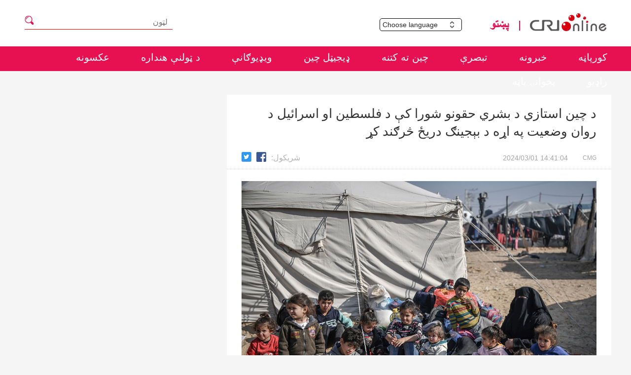

--- FILE ---
content_type: text/html
request_url: https://pushtu.cri.cn/2024/03/01/ARTILYSpPZ2vdiBjZW6C9y44240301.shtml
body_size: 4452
content:
 <!DOCTYPE html>
<html lang="en">
<head>
<meta http-equiv="Content-Type" content="text/html; charset=utf-8" />
<meta name="viewport" content="width=device-width,initial-scale=1.0, minimum-scale=1.0,maximum-scale=1.0,user-scalable=no">
<meta name="filetype" content="1">
<meta name="publishedtype" content="1">
<meta name="pagetype" content="1">
<meta name="format-detection" content="telephone=no">
<meta name="renderer" content="webkit|ie-comp|ie-stand">
<meta http-equiv="X-UA-Compatible" content="IE=edge,chrome=1">
<meta http-equiv="Pragma" content="no-cache">
<meta http-equiv="Cache-Control" content="no-cache">
<meta name="author" content="唐诗玉">
<meta name="source" content="CMG">
<title>
د چين استازي د بشري حقونو شورا کې د فلسطين او اسرائيل د روان وضعيت په اړه د بېجينګ دريځ څرګند کړ
</title>
<meta name="catalogs" content="PAGEkqKdlMl91shtLyDFAi7C211028">
<meta name="contentid" content="ARTILYSpPZ2vdiBjZW6C9y44240301">
<meta name=keywords content="چين منځني ختيځ">
<meta name="spm-id" content="C99112341510">
<meta name=description content="د چين استازي د بشري حقونو شورا کې د فلسطين او اسرائيل د روان وضعيت په اړه د بېجينګ دريځ څرګند کړ">
<link rel="stylesheet" href="//rcrires.cri.cn/photoAlbum/cri/templet/common/DEPA1637650470848674/detail.css">
<link rel="stylesheet" href="//rcrires.cri.cn/photoAlbum/cri/templet/common/DEPA1635995207814438/nav.css">
<script type="text/javascript" src="//rcrires.cri.cn/library/script/jquery-1.7.2.min.js"></script>
<script language="JavaScript">
		var url_domainname = location.href;
		var num_1 = url_domainname.split("//")[1];
		var domainame_ = num_1.split("/")[0];
		var type_ = num_1.split(".")[0];
		var commentTitle = "د چين استازي د بشري حقونو شورا کې د فلسطين او اسرائيل د روان وضعيت په اړه د بېجينګ دريځ څرګند کړ"; //评论标题
		/* 评论对象ID 20位以内的字符串 每个被评论对象不同20120420------ */
		var itemid1 = "ARTILYSpPZ2vdiBjZW6C9y44240301"; //正文页id，赋值给留言评论模块的参数之一
		var commentUrl = "https://pushtu.cri.cn/2024/03/01/ARTILYSpPZ2vdiBjZW6C9y44240301.shtml";
		var column_id = "TOPC1635304458426871";
		var sub_column_id = "PAGEkqKdlMl91shtLyDFAi7C211028";
		var domainname = domainame_;
		var sobey_video_flag = '';
		var type = type_;
		var pindao_1 = "CHAL1635299112341510";
		var dateNum = (new Date()).toLocaleDateString() + " " + (new Date()).toLocaleTimeString();
		var times_str = dateNum.replace(/年/g, '-').replace(/月/g, '-').replace(/日/g, '-').replace(/:/g, '-');
		var new_str = times_str.replace(/ /g, '-');
		var arr = new_str.split("-");
		var datum = new Date(Date.UTC(arr[0], arr[1] - 1, arr[2] - 2, arr[3] - 8, arr[4], arr[5]));
		var timeint = datum.getTime() / 1000;
		var html;
		var sorts_dianji = sub_column_id + ',' + column_id + ',' + itemid1.substring(0, 4); /*点击量sorts值*/
		var searchkeywords = "چين منځني ختيځ";
		var commentbreif = "د چين استازي د بشري حقونو شورا کې د فلسطين او اسرائيل د روان وضعيت په اړه د بېجينګ دريځ څرګند کړ";
		var commentimg3 = "";
		var commentimg2 = "";
		var commentimg1 = "https://p2crires.cri.cn/photoworkspace/cri/2024/03/01/2024030115335186545.jpg";
		var commentimg0 = "";
		var commentimg = commentimg3;
		if (commentimg3 == "") {
			commentimg = commentimg2;
		}
		if (commentimg2 == "") {
			commentimg = commentimg1;
		}
		if (commentimg1 == "") {
			commentimg = commentimg0;
		}
		if (commentimg.split("//")[0] == '' || commentimg.split("//")[0] == 'http:') {
			commentimg = "https://" + commentimg.split("//")[1];
		}
		var hdprop = "";
	</script>
<script>
        if (window.innerWidth <= 1242) {
           autoRem();
        }
        function autoRem() {
            var view_width = document.getElementsByTagName('html')[0].getBoundingClientRect().width;

            var _html = document.getElementsByTagName('html')[0];
            view_width > 1242 ? _html.style.fontSize = 1242 / 16 + 'px' : _html.style.fontSize = view_width / 16 + 'px';
        }
        window.onresize = function () {
            if (window.innerWidth <= 1242) {
                autoRem();
            }
        }
    </script>
</head>
<body data-spm="PkqKdlMl91sh">
<script>
	with(document)with(body)with(insertBefore(createElement("script"),firstChild))setAttribute("exparams","v_id=&aplus&",id="tb-beacon-aplus",src=(location>"https"?"//js":"//js")+".data.cctv.com/__aplus_plugin_cctv.js,aplus_plugin_aplus_u.js")
	</script>
<div class="page_wrap">
<div class="top ELMT1Ndz0nXt9vI3Kah6ir7y211201" data-spm="E1Ndz0nXt9vI">
<div class="header">
<div class="header-menu column_wrapper">
<div class="header-menu-left">
<a href="javascript:;"><img src="https://p4crires.cri.cn/photoAlbum/cri/page/performance/img/2021/12/1/1638343897448_326.png" alt="" title=""></a>
<h2 class="search-h2"></h2>
<div class="search-eff">
<div class="search-box">
<form action="//www.google.com/search" method="get" target="_blank">
<label>
<input type="text" placeholder="لټون" name="q">
<input type="hidden" name="ie" value="UTF-8">
<input type="hidden" name="sitesearch" value="pushtu.cri.cn">
<input class="search" name="vs" value="pushtu.cri.cn" type="hidden">
</label>
</form>
</div>
</div>
</div>
<div class="header-menu-right">
<div class="languageSelect left">
<label> Choose language
<select onchange="if(this.value!='')window.location=this.value" class="language">
<option>Choose a language
</option><option value="//www.cri.cn/index.html?lang=zh-CN">Chinese Simplified
</option><option value="//big5.cri.cn/">Chinese Traditional
</option><option value="//albanian.cri.cn">Albanian
</option><option value="//arabic.cri.cn">Arabic
</option><option value="//belarusian.cri.cn/">Belarusian
</option><option value="//bengali.cri.cn">Bengali
</option><option value="//bulgarian.cri.cn">Bulgarian
</option><option value="//cambodian.cri.cn">Cambodian
</option><option value="//croatian.cri.cn">Croatian
</option><option value="//czech.cri.cn">Czech
</option><option value="//english.cri.cn">English
</option><option value="//esperanto.cri.cn">Esperanto
</option><option value="//filipino.cri.cn">Filipino
</option><option value="//french.cri.cn">French
</option><option value="//german.cri.cn">German
</option><option value="//greek.cri.cn/">Greek
</option><option value="//hausa.cri.cn">Hausa
</option><option value="//hebrew.cri.cn/">Hebrew
</option><option value="//hindi.cri.cn">Hindi
</option><option value="//hungarian.cri.cn">Hungarian
</option><option value="//indonesian.cri.cn">Indonesian
</option><option value="//italian.cri.cn">Italian
</option><option value="//japanese.cri.cn">Japanese
</option><option value="//korean.cri.cn">Korean
</option><option value="//laos.cri.cn">Laos
</option><option value="//malay.cri.cn">Malay
</option><option value="//mongol.cri.cn">Mongol
</option><option value="//myanmar.cri.cn">Myanmar
</option><option value="=//nepal.cri.cn">Nepal
</option><option value="//persian.cri.cn">Persian
</option><option value="//polish.cri.cn">Polish
</option><option value="//portuguese.cri.cn">Portuguese
</option><option value="//pushtu.cri.cn">Pushtu
</option><option value="//romanian.cri.cn">Romanian
</option><option value="//russian.cri.cn">Russian
</option><option value="//serbian.cri.cn">Serbian
</option><option value="=//sinhalese.cri.cn">Sinhalese
</option><option value="//espanol.cri.cn">Spanish
</option><option value="//swahili.cri.cn">Swahili
</option><option value="//tamil.cri.cn">Tamil
</option><option value="//thai.cri.cn">Thai
</option><option value="//turkish.cri.cn/">Turkish
</option><option value="//ukrainian.cri.cn">Ukrainian
</option><option value="//urdu.cri.cn">Urdu
</option><option value="//vietnamese.cri.cn">Vietnamese
</option></select>
</label>
</div>
<div class="logo left">
<a class="left-cri" href="http://cri.cn"></a>
<a class="left-pushtu" href="//pushtu.cri.cn/index.shtml"></a>
</div>
</div>
</div>
</div>
<div class="shandow"></div>
<nav class="pushtu-head menu" id="menu">
<div class="column_wrapper pushtu-head-nei">
<ul>
<li>
<a href="//pushtu.cri.cn/index.shtml" target="_blank">
کورپاڼه
</a>
</li>
<li>
<a href="//pushtu.cri.cn/news/index.shtml" target="_blank">
خبرونه
</a>
</li>
<li>
<a href="//pushtu.cri.cn/comment/index.shtml" target="_blank">
تبصرې
</a>
</li>
<li>
<a href="//pushtu.cri.cn/mychina/index.shtml" target="_blank">
چين ته کتنه
</a>
</li>
<li>
<a href="https://pushtu.cri.cn/sszg/index.shtml" target="_blank">
ډيجيټل چين
</a>
</li>
<li>
<a href="//pushtu.cri.cn/video/index.shtml" target="_blank">
ويډيوګانې
</a>
</li>
<li>
<a href="https://pushtu.cri.cn/shzj/index.shtml" target="_blank">
د ټولنې هنداره
</a>
</li>
<li>
<a href="//pushtu.cri.cn/special/index.shtml" target="_blank">
عکسونه
</a>
</li>
<li>
<a href="//pushtu.cri.cn/audio/index.shtml" target="_blank">
راډيو
</a>
</li>
<li style="margin-left:0">
<a href="//pushtu.cri.cn/index1.htm" target="_blank">
پخوانۍ پاڼه
</a>
</li>
</ul>
</div>
</nav>
</div>
<script>
	$(".header").delegate(".search-h2","click",function(){
		var val = $(this).siblings().find("input[type=text]").val()
		$(this).siblings().find("form").submit()
	});
</script>
<div class="column_wrapper">
<div class="pushtu-newsList-right secondPage-details-1">
<div class="pushtuHeard">
<div class="list-title" id="atitle">د چين استازي د بشري حقونو شورا کې د فلسطين او اسرائيل د روان وضعيت په اړه د بېجينګ دريځ څرګند کړ</div>
<div class="list-brief">
<span id="asource" class="asource">CMG</span><span id="apublishtime" class="apublishtime span-first">2024/03/01 14:41:04</span>
<div class="details-shaer">
<span class="details-shaer-name" style="margin-top: -6px;">شريکول:</span>
<div class="bdsharebuttonbox bdshare-button-style0-24" data-bd-bind="1635243400989"><a href="javascript:void(0);" data-fx="fb-btn" class="bds_fbook" style="margin: 0px 6px 0px 0!important;" data-cmd="fbook" title="Facebook"></a><a href="javascript:void(0);" data-fx="tw-btn" class="bds_twi" style="margin: 0px 6px 0px 0!important;" data-cmd="twi" title="Twitter"></a></div>
<div class="clear"></div>
</div>
</div>
</div>
<div class="list-abody abody" id="abody" pagedata="">
<p style="text-align: center;" class="photo_img_20190808"><img src="https://p2crires.cri.cn/photoworkspace/cri/contentimg/2024/03/01/2024030115334495991.jpg" alt="" width="1000"/></p><p>په جينوا کې د ملګرو ملتونو په دفتر او نورو نړيوالو سازمانونو کې د چين دایمي استازي چن شو د بشري حقونو شورا په ۵۵مې غونډې کې د فلسطين او اسرائيل ترمنځ د روان وضعيت په اړه د خپل هېواد دريځ روښانه کړی دی.<br/></p><p>چن شو ويلي، غزه اوسمهال له بې ساري بشري ناورين سره مخ ده او په دغې سیمې کې بېړنی اوربند د نړيوالې ټولنې يوه پراخه غوښتنه او د سولې د بيا رامنځته کېدو په پار اساسي اړتيا ده.</p><p>نوموړي پر اسرائيل غږ کړی، چې په غزه کې د ژغورنې د چارو لپاره اسانتياوې برابرې کړي او د نړيوالې محکمې موقتي تدبيرونه په اغېزمنه توګه پلي کړي.</p><p>(ژباړه: شکريه)</p>
</div>
<div class="page-nav"></div>
<div class="clear"></div>
<div class="vspace" style="height: 100px;"></div>
<div class="clear"></div>
</div>
</div>
</div>
<div class="ELMTCXzUjLak6ds4wrfQd7fu211117" data-spm="ECXzUjLak6ds">
<footer>
<div>@China Media Group.CMG. All Rights Reserved.</div>
<div>16A Shijingshan Road, Beijing, China. 100040</div>
</footer>
</div>
<script type="text/javascript" src="//rcrires.cri.cn/photoAlbum/cri/templet/common/DEPA1635995207814438/common.js"></script>
<script src="//rcrires.cri.cn/library/script/shareToSnsCommon1.1.js" type="text/javascript" charset="utf-8"></script>
</body>
</html>

--- FILE ---
content_type: application/javascript
request_url: https://p.data.cctv.com/ge.js
body_size: 70
content:
window.goldlog=(window.goldlog||{});goldlog.Etag="RZjyIUN4WiUCAQMW7Bt4P2uv";goldlog.stag=2;